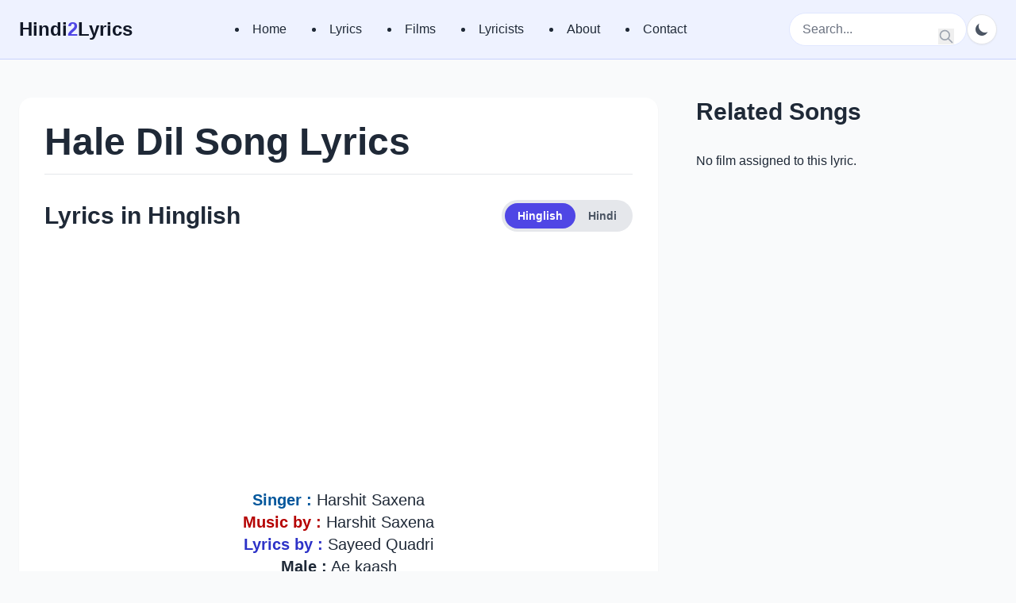

--- FILE ---
content_type: text/html; charset=UTF-8
request_url: https://www.hindi2lyrics.com/lyrics/hale-dil-song-lyrics/
body_size: 10219
content:
<!DOCTYPE html>
<html dir="ltr" lang="en-US" prefix="og: https://ogp.me/ns#" class="">
<head>
<meta charset="UTF-8">
<meta name="viewport" content="width=device-width, initial-scale=1.0">
<title>Hale Dil Song Lyrics - Murder 2 2011 Film</title>
<style>img:is([sizes="auto" i], [sizes^="auto," i]){contain-intrinsic-size:3000px 1500px}</style>
<meta name="description" content="Hale Dil Song Lyrics, Movie Name : Murder 2, Artists : Emraan Hashmi and Jacqueline Fernandez, Singer : Harshit Saxena, Music Director : Harshit Saxena, Lyrics : Sayeed Quadri"/>
<meta name="robots" content="max-image-preview:large"/>
<link rel="canonical" href="https://www.hindi2lyrics.com/lyrics/hale-dil-song-lyrics/"/>
<meta property="og:locale" content="en_US"/>
<meta property="og:site_name" content="| Best Hindi Song Lyrics Website With Applications"/>
<meta property="og:type" content="article"/>
<meta property="og:title" content="Hale Dil Song Lyrics - Murder 2 2011 Film"/>
<meta property="og:description" content="Hale Dil Song Lyrics, Movie Name : Murder 2, Artists : Emraan Hashmi and Jacqueline Fernandez, Singer : Harshit Saxena, Music Director : Harshit Saxena, Lyrics : Sayeed Quadri"/>
<meta property="og:url" content="https://www.hindi2lyrics.com/lyrics/hale-dil-song-lyrics/"/>
<meta property="article:published_time" content="2023-03-09T08:43:41+00:00"/>
<meta property="article:modified_time" content="2023-03-09T08:43:41+00:00"/>
<meta name="twitter:card" content="summary"/>
<meta name="twitter:title" content="Hale Dil Song Lyrics - Murder 2 2011 Film"/>
<meta name="twitter:description" content="Hale Dil Song Lyrics, Movie Name : Murder 2, Artists : Emraan Hashmi and Jacqueline Fernandez, Singer : Harshit Saxena, Music Director : Harshit Saxena, Lyrics : Sayeed Quadri"/>
<script type="application/ld+json" class="aioseo-schema">{"@context":"https:\/\/schema.org","@graph":[{"@type":"BreadcrumbList","@id":"https:\/\/www.hindi2lyrics.com\/lyrics\/hale-dil-song-lyrics\/#breadcrumblist","itemListElement":[{"@type":"ListItem","@id":"https:\/\/www.hindi2lyrics.com#listItem","position":1,"name":"Home","item":"https:\/\/www.hindi2lyrics.com","nextItem":{"@type":"ListItem","@id":"https:\/\/www.hindi2lyrics.com\/lyrics\/#listItem","name":"Lyrics"}},{"@type":"ListItem","@id":"https:\/\/www.hindi2lyrics.com\/lyrics\/#listItem","position":2,"name":"Lyrics","item":"https:\/\/www.hindi2lyrics.com\/lyrics\/","nextItem":{"@type":"ListItem","@id":"https:\/\/www.hindi2lyrics.com\/lyrics\/hale-dil-song-lyrics\/#listItem","name":"Hale Dil Song Lyrics"},"previousItem":{"@type":"ListItem","@id":"https:\/\/www.hindi2lyrics.com#listItem","name":"Home"}},{"@type":"ListItem","@id":"https:\/\/www.hindi2lyrics.com\/lyrics\/hale-dil-song-lyrics\/#listItem","position":3,"name":"Hale Dil Song Lyrics","previousItem":{"@type":"ListItem","@id":"https:\/\/www.hindi2lyrics.com\/lyrics\/#listItem","name":"Lyrics"}}]},{"@type":"Organization","@id":"https:\/\/www.hindi2lyrics.com\/#organization","name":"Hindi2Lyrics","description":"Best Hindi Song Lyrics Website With Applications","url":"https:\/\/www.hindi2lyrics.com\/","telephone":"+16185154040","logo":{"@type":"ImageObject","url":"https:\/\/www.hindi2lyrics.com\/wp-content\/uploads\/2020\/07\/sitelogo.png","@id":"https:\/\/www.hindi2lyrics.com\/lyrics\/hale-dil-song-lyrics\/#organizationLogo","width":112,"height":112},"image":{"@id":"https:\/\/www.hindi2lyrics.com\/lyrics\/hale-dil-song-lyrics\/#organizationLogo"}},{"@type":"WebPage","@id":"https:\/\/www.hindi2lyrics.com\/lyrics\/hale-dil-song-lyrics\/#webpage","url":"https:\/\/www.hindi2lyrics.com\/lyrics\/hale-dil-song-lyrics\/","name":"Hale Dil Song Lyrics - Murder 2 2011 Film","description":"Hale Dil Song Lyrics, Movie Name:Murder 2, Artists:Emraan Hashmi and Jacqueline Fernandez, Singer:Harshit Saxena, Music Director:Harshit Saxena, Lyrics:Sayeed Quadri","inLanguage":"en-US","isPartOf":{"@id":"https:\/\/www.hindi2lyrics.com\/#website"},"breadcrumb":{"@id":"https:\/\/www.hindi2lyrics.com\/lyrics\/hale-dil-song-lyrics\/#breadcrumblist"},"image":{"@type":"ImageObject","url":"https:\/\/www.hindi2lyrics.com\/wp-content\/uploads\/2023\/03\/Hale-Dil.jpg","@id":"https:\/\/www.hindi2lyrics.com\/lyrics\/hale-dil-song-lyrics\/#mainImage","width":1280,"height":720,"caption":"Hale Dil"},"primaryImageOfPage":{"@id":"https:\/\/www.hindi2lyrics.com\/lyrics\/hale-dil-song-lyrics\/#mainImage"},"datePublished":"2023-03-09T08:43:41+00:00","dateModified":"2023-03-09T08:43:41+00:00"},{"@type":"WebSite","@id":"https:\/\/www.hindi2lyrics.com\/#website","url":"https:\/\/www.hindi2lyrics.com\/","name":"Hindi Song Lyrics:Latest Hindi Song Lyrics, Movie Lyrics","description":"Best Hindi Song Lyrics Website With Applications","inLanguage":"en-US","publisher":{"@id":"https:\/\/www.hindi2lyrics.com\/#organization"}}]}</script>
<link rel='dns-prefetch' href='//www.hindi2lyrics.com'/>
<link href='https://fonts.gstatic.com' crossorigin rel='preconnect'/>
<link rel="stylesheet" type="text/css" href="//www.hindi2lyrics.com/wp-content/cache/wpfc-minified/8ig9qpqd/h5bia.css" media="all"/>
<style id='classic-theme-styles-inline-css'>.wp-block-button__link{color:#fff;background-color:#32373c;border-radius:9999px;box-shadow:none;text-decoration:none;padding:calc(.667em + 2px) calc(1.333em + 2px);font-size:1.125em}.wp-block-file__button{background:#32373c;color:#fff;text-decoration:none}</style>
<style id='global-styles-inline-css'>:root{--wp--preset--aspect-ratio--square:1;--wp--preset--aspect-ratio--4-3:4/3;--wp--preset--aspect-ratio--3-4:3/4;--wp--preset--aspect-ratio--3-2:3/2;--wp--preset--aspect-ratio--2-3:2/3;--wp--preset--aspect-ratio--16-9:16/9;--wp--preset--aspect-ratio--9-16:9/16;--wp--preset--color--black:#000000;--wp--preset--color--cyan-bluish-gray:#abb8c3;--wp--preset--color--white:#ffffff;--wp--preset--color--pale-pink:#f78da7;--wp--preset--color--vivid-red:#cf2e2e;--wp--preset--color--luminous-vivid-orange:#ff6900;--wp--preset--color--luminous-vivid-amber:#fcb900;--wp--preset--color--light-green-cyan:#7bdcb5;--wp--preset--color--vivid-green-cyan:#00d084;--wp--preset--color--pale-cyan-blue:#8ed1fc;--wp--preset--color--vivid-cyan-blue:#0693e3;--wp--preset--color--vivid-purple:#9b51e0;--wp--preset--gradient--vivid-cyan-blue-to-vivid-purple:linear-gradient(135deg,rgba(6,147,227,1) 0%,rgb(155,81,224) 100%);--wp--preset--gradient--light-green-cyan-to-vivid-green-cyan:linear-gradient(135deg,rgb(122,220,180) 0%,rgb(0,208,130) 100%);--wp--preset--gradient--luminous-vivid-amber-to-luminous-vivid-orange:linear-gradient(135deg,rgba(252,185,0,1) 0%,rgba(255,105,0,1) 100%);--wp--preset--gradient--luminous-vivid-orange-to-vivid-red:linear-gradient(135deg,rgba(255,105,0,1) 0%,rgb(207,46,46) 100%);--wp--preset--gradient--very-light-gray-to-cyan-bluish-gray:linear-gradient(135deg,rgb(238,238,238) 0%,rgb(169,184,195) 100%);--wp--preset--gradient--cool-to-warm-spectrum:linear-gradient(135deg,rgb(74,234,220) 0%,rgb(151,120,209) 20%,rgb(207,42,186) 40%,rgb(238,44,130) 60%,rgb(251,105,98) 80%,rgb(254,248,76) 100%);--wp--preset--gradient--blush-light-purple:linear-gradient(135deg,rgb(255,206,236) 0%,rgb(152,150,240) 100%);--wp--preset--gradient--blush-bordeaux:linear-gradient(135deg,rgb(254,205,165) 0%,rgb(254,45,45) 50%,rgb(107,0,62) 100%);--wp--preset--gradient--luminous-dusk:linear-gradient(135deg,rgb(255,203,112) 0%,rgb(199,81,192) 50%,rgb(65,88,208) 100%);--wp--preset--gradient--pale-ocean:linear-gradient(135deg,rgb(255,245,203) 0%,rgb(182,227,212) 50%,rgb(51,167,181) 100%);--wp--preset--gradient--electric-grass:linear-gradient(135deg,rgb(202,248,128) 0%,rgb(113,206,126) 100%);--wp--preset--gradient--midnight:linear-gradient(135deg,rgb(2,3,129) 0%,rgb(40,116,252) 100%);--wp--preset--font-size--small:13px;--wp--preset--font-size--medium:20px;--wp--preset--font-size--large:36px;--wp--preset--font-size--x-large:42px;--wp--preset--spacing--20:0.44rem;--wp--preset--spacing--30:0.67rem;--wp--preset--spacing--40:1rem;--wp--preset--spacing--50:1.5rem;--wp--preset--spacing--60:2.25rem;--wp--preset--spacing--70:3.38rem;--wp--preset--spacing--80:5.06rem;--wp--preset--shadow--natural:6px 6px 9px rgba(0, 0, 0, 0.2);--wp--preset--shadow--deep:12px 12px 50px rgba(0, 0, 0, 0.4);--wp--preset--shadow--sharp:6px 6px 0px rgba(0, 0, 0, 0.2);--wp--preset--shadow--outlined:6px 6px 0px -3px rgba(255, 255, 255, 1), 6px 6px rgba(0, 0, 0, 1);--wp--preset--shadow--crisp:6px 6px 0px rgba(0, 0, 0, 1);}:where(.is-layout-flex){gap:0.5em;}:where(.is-layout-grid){gap:0.5em;}body .is-layout-flex{display:flex;}.is-layout-flex{flex-wrap:wrap;align-items:center;}.is-layout-flex > :is(*, div){margin:0;}body .is-layout-grid{display:grid;}.is-layout-grid > :is(*, div){margin:0;}:where(.wp-block-columns.is-layout-flex){gap:2em;}:where(.wp-block-columns.is-layout-grid){gap:2em;}:where(.wp-block-post-template.is-layout-flex){gap:1.25em;}:where(.wp-block-post-template.is-layout-grid){gap:1.25em;}.has-black-color{color:var(--wp--preset--color--black) !important;}.has-cyan-bluish-gray-color{color:var(--wp--preset--color--cyan-bluish-gray) !important;}.has-white-color{color:var(--wp--preset--color--white) !important;}.has-pale-pink-color{color:var(--wp--preset--color--pale-pink) !important;}.has-vivid-red-color{color:var(--wp--preset--color--vivid-red) !important;}.has-luminous-vivid-orange-color{color:var(--wp--preset--color--luminous-vivid-orange) !important;}.has-luminous-vivid-amber-color{color:var(--wp--preset--color--luminous-vivid-amber) !important;}.has-light-green-cyan-color{color:var(--wp--preset--color--light-green-cyan) !important;}.has-vivid-green-cyan-color{color:var(--wp--preset--color--vivid-green-cyan) !important;}.has-pale-cyan-blue-color{color:var(--wp--preset--color--pale-cyan-blue) !important;}.has-vivid-cyan-blue-color{color:var(--wp--preset--color--vivid-cyan-blue) !important;}.has-vivid-purple-color{color:var(--wp--preset--color--vivid-purple) !important;}.has-black-background-color{background-color:var(--wp--preset--color--black) !important;}.has-cyan-bluish-gray-background-color{background-color:var(--wp--preset--color--cyan-bluish-gray) !important;}.has-white-background-color{background-color:var(--wp--preset--color--white) !important;}.has-pale-pink-background-color{background-color:var(--wp--preset--color--pale-pink) !important;}.has-vivid-red-background-color{background-color:var(--wp--preset--color--vivid-red) !important;}.has-luminous-vivid-orange-background-color{background-color:var(--wp--preset--color--luminous-vivid-orange) !important;}.has-luminous-vivid-amber-background-color{background-color:var(--wp--preset--color--luminous-vivid-amber) !important;}.has-light-green-cyan-background-color{background-color:var(--wp--preset--color--light-green-cyan) !important;}.has-vivid-green-cyan-background-color{background-color:var(--wp--preset--color--vivid-green-cyan) !important;}.has-pale-cyan-blue-background-color{background-color:var(--wp--preset--color--pale-cyan-blue) !important;}.has-vivid-cyan-blue-background-color{background-color:var(--wp--preset--color--vivid-cyan-blue) !important;}.has-vivid-purple-background-color{background-color:var(--wp--preset--color--vivid-purple) !important;}.has-black-border-color{border-color:var(--wp--preset--color--black) !important;}.has-cyan-bluish-gray-border-color{border-color:var(--wp--preset--color--cyan-bluish-gray) !important;}.has-white-border-color{border-color:var(--wp--preset--color--white) !important;}.has-pale-pink-border-color{border-color:var(--wp--preset--color--pale-pink) !important;}.has-vivid-red-border-color{border-color:var(--wp--preset--color--vivid-red) !important;}.has-luminous-vivid-orange-border-color{border-color:var(--wp--preset--color--luminous-vivid-orange) !important;}.has-luminous-vivid-amber-border-color{border-color:var(--wp--preset--color--luminous-vivid-amber) !important;}.has-light-green-cyan-border-color{border-color:var(--wp--preset--color--light-green-cyan) !important;}.has-vivid-green-cyan-border-color{border-color:var(--wp--preset--color--vivid-green-cyan) !important;}.has-pale-cyan-blue-border-color{border-color:var(--wp--preset--color--pale-cyan-blue) !important;}.has-vivid-cyan-blue-border-color{border-color:var(--wp--preset--color--vivid-cyan-blue) !important;}.has-vivid-purple-border-color{border-color:var(--wp--preset--color--vivid-purple) !important;}.has-vivid-cyan-blue-to-vivid-purple-gradient-background{background:var(--wp--preset--gradient--vivid-cyan-blue-to-vivid-purple) !important;}.has-light-green-cyan-to-vivid-green-cyan-gradient-background{background:var(--wp--preset--gradient--light-green-cyan-to-vivid-green-cyan) !important;}.has-luminous-vivid-amber-to-luminous-vivid-orange-gradient-background{background:var(--wp--preset--gradient--luminous-vivid-amber-to-luminous-vivid-orange) !important;}.has-luminous-vivid-orange-to-vivid-red-gradient-background{background:var(--wp--preset--gradient--luminous-vivid-orange-to-vivid-red) !important;}.has-very-light-gray-to-cyan-bluish-gray-gradient-background{background:var(--wp--preset--gradient--very-light-gray-to-cyan-bluish-gray) !important;}.has-cool-to-warm-spectrum-gradient-background{background:var(--wp--preset--gradient--cool-to-warm-spectrum) !important;}.has-blush-light-purple-gradient-background{background:var(--wp--preset--gradient--blush-light-purple) !important;}.has-blush-bordeaux-gradient-background{background:var(--wp--preset--gradient--blush-bordeaux) !important;}.has-luminous-dusk-gradient-background{background:var(--wp--preset--gradient--luminous-dusk) !important;}.has-pale-ocean-gradient-background{background:var(--wp--preset--gradient--pale-ocean) !important;}.has-electric-grass-gradient-background{background:var(--wp--preset--gradient--electric-grass) !important;}.has-midnight-gradient-background{background:var(--wp--preset--gradient--midnight) !important;}.has-small-font-size{font-size:var(--wp--preset--font-size--small) !important;}.has-medium-font-size{font-size:var(--wp--preset--font-size--medium) !important;}.has-large-font-size{font-size:var(--wp--preset--font-size--large) !important;}.has-x-large-font-size{font-size:var(--wp--preset--font-size--x-large) !important;}:where(.wp-block-post-template.is-layout-flex){gap:1.25em;}:where(.wp-block-post-template.is-layout-grid){gap:1.25em;}:where(.wp-block-columns.is-layout-flex){gap:2em;}:where(.wp-block-columns.is-layout-grid){gap:2em;}:root :where(.wp-block-pullquote){font-size:1.5em;line-height:1.6;}</style>
<link rel="stylesheet" type="text/css" href="//www.hindi2lyrics.com/wp-content/cache/wpfc-minified/dsamts2d/h5bib.css" media="all"/>
<link rel='shortlink' href='https://www.hindi2lyrics.com/?p=17844'/>
<meta property="og:image" content="https://www.hindi2lyrics.com/wp-content/uploads/2023/03/Hale-Dil.jpg"/>
<meta name="twitter:image" content="https://www.hindi2lyrics.com/wp-content/uploads/2023/03/Hale-Dil.jpg"/>
<link rel="icon" href="https://www.hindi2lyrics.com/wp-content/uploads/2017/06/android-icon-144x144.png" sizes="32x32"/>
<link rel="icon" href="https://www.hindi2lyrics.com/wp-content/uploads/2017/06/android-icon-144x144.png" sizes="192x192"/>
<link rel="apple-touch-icon" href="https://www.hindi2lyrics.com/wp-content/uploads/2017/06/android-icon-144x144.png"/>
<meta name="msapplication-TileImage" content="https://www.hindi2lyrics.com/wp-content/uploads/2017/06/android-icon-144x144.png"/>
<script async src="https://pagead2.googlesyndication.com/pagead/js/adsbygoogle.js?client=ca-pub-1497326593086588" crossorigin="anonymous"></script>
<script data-wpfc-render="false">var Wpfcll={s:[],osl:0,scroll:false,i:function(){Wpfcll.ss();window.addEventListener('load',function(){let observer=new MutationObserver(mutationRecords=>{Wpfcll.osl=Wpfcll.s.length;Wpfcll.ss();if(Wpfcll.s.length > Wpfcll.osl){Wpfcll.ls(false);}});observer.observe(document.getElementsByTagName("html")[0],{childList:true,attributes:true,subtree:true,attributeFilter:["src"],attributeOldValue:false,characterDataOldValue:false});Wpfcll.ls(true);});window.addEventListener('scroll',function(){Wpfcll.scroll=true;Wpfcll.ls(false);});window.addEventListener('resize',function(){Wpfcll.scroll=true;Wpfcll.ls(false);});window.addEventListener('click',function(){Wpfcll.scroll=true;Wpfcll.ls(false);});},c:function(e,pageload){var w=document.documentElement.clientHeight || body.clientHeight;var n=0;if(pageload){n=0;}else{n=(w > 800) ? 800:200;n=Wpfcll.scroll ? 800:n;}var er=e.getBoundingClientRect();var t=0;var p=e.parentNode ? e.parentNode:false;if(typeof p.getBoundingClientRect=="undefined"){var pr=false;}else{var pr=p.getBoundingClientRect();}if(er.x==0 && er.y==0){for(var i=0;i < 10;i++){if(p){if(pr.x==0 && pr.y==0){if(p.parentNode){p=p.parentNode;}if(typeof p.getBoundingClientRect=="undefined"){pr=false;}else{pr=p.getBoundingClientRect();}}else{t=pr.top;break;}}};}else{t=er.top;}if(w - t+n > 0){return true;}return false;},r:function(e,pageload){var s=this;var oc,ot;try{oc=e.getAttribute("data-wpfc-original-src");ot=e.getAttribute("data-wpfc-original-srcset");originalsizes=e.getAttribute("data-wpfc-original-sizes");if(s.c(e,pageload)){if(oc || ot){if(e.tagName=="DIV" || e.tagName=="A" || e.tagName=="SPAN"){e.style.backgroundImage="url("+oc+")";e.removeAttribute("data-wpfc-original-src");e.removeAttribute("data-wpfc-original-srcset");e.removeAttribute("onload");}else{if(oc){e.setAttribute('src',oc);}if(ot){e.setAttribute('srcset',ot);}if(originalsizes){e.setAttribute('sizes',originalsizes);}if(e.getAttribute("alt") && e.getAttribute("alt")=="blank"){e.removeAttribute("alt");}e.removeAttribute("data-wpfc-original-src");e.removeAttribute("data-wpfc-original-srcset");e.removeAttribute("data-wpfc-original-sizes");e.removeAttribute("onload");if(e.tagName=="IFRAME"){var y="https://www.youtube.com/embed/";if(navigator.userAgent.match(/\sEdge?\/\d/i)){e.setAttribute('src',e.getAttribute("src").replace(/.+\/templates\/youtube\.html\#/,y));}e.onload=function(){if(typeof window.jQuery !="undefined"){if(jQuery.fn.fitVids){jQuery(e).parent().fitVids({customSelector:"iframe[src]"});}}var s=e.getAttribute("src").match(/templates\/youtube\.html\#(.+)/);if(s){try{var i=e.contentDocument || e.contentWindow;if(i.location.href=="about:blank"){e.setAttribute('src',y+s[1]);}}catch(err){e.setAttribute('src',y+s[1]);}}}}}}else{if(e.tagName=="NOSCRIPT"){if(jQuery(e).attr("data-type")=="wpfc"){e.removeAttribute("data-type");jQuery(e).after(jQuery(e).text());}}}}}catch(error){console.log(error);console.log("==>",e);}},ss:function(){var i=Array.prototype.slice.call(document.getElementsByTagName("img"));var f=Array.prototype.slice.call(document.getElementsByTagName("iframe"));var d=Array.prototype.slice.call(document.getElementsByTagName("div"));var a=Array.prototype.slice.call(document.getElementsByTagName("a"));var s=Array.prototype.slice.call(document.getElementsByTagName("span"));var n=Array.prototype.slice.call(document.getElementsByTagName("noscript"));this.s=i.concat(f).concat(d).concat(a).concat(s).concat(n);},ls:function(pageload){var s=this;[].forEach.call(s.s,function(e,index){s.r(e,pageload);});}};document.addEventListener('DOMContentLoaded',function(){wpfci();});function wpfci(){Wpfcll.i();}</script>
</head>
<body class="wp-singular lyrics-template-default single single-lyrics postid-17844 wp-custom-logo wp-theme-hindi bg-brand-bg-light text-brand-text-light dark:bg-brand-bg-dark dark:text-brand-text-dark antialiased">
<div id="page" class="site">
<a class="skip-link screen-reader-text" href="#primary">Skip to content</a>
<header class="bg-brand-header-light dark:bg-brand-header-dark sticky top-0 z-50 border-b border-indigo-200 dark:border-gray-700">
<nav class="container mx-auto px-6 py-4">
<div class="flex items-center justify-between">
<a href="https://www.hindi2lyrics.com/" class="text-2xl font-bold text-brand-dark dark:text-brand-text-dark">
Hindi<span class="text-brand-primary">2</span>Lyrics
</a>
<div class="hidden md:flex items-center space-x-8"> <li id="menu-item-23958" class="menu-item menu-item-type-post_type menu-item-object-page menu-item-home menu-item-23958"><a href="https://www.hindi2lyrics.com/">Home</a></li> <li id="menu-item-31469" class="menu-item menu-item-type-custom menu-item-object-custom menu-item-31469"><a href="https://www.hindi2lyrics.com/lyrics/">Lyrics</a></li> <li id="menu-item-31468" class="menu-item menu-item-type-custom menu-item-object-custom menu-item-31468"><a href="https://www.hindi2lyrics.com/films/">Films</a></li> <li id="menu-item-31471" class="menu-item menu-item-type-custom menu-item-object-custom menu-item-31471"><a href="https://www.hindi2lyrics.com/lyricists/">Lyricists</a></li> <li id="menu-item-23960" class="menu-item menu-item-type-post_type menu-item-object-page menu-item-23960"><a href="https://www.hindi2lyrics.com/about/">About</a></li> <li id="menu-item-31490" class="menu-item menu-item-type-custom menu-item-object-custom menu-item-31490"><a href="https://www.hindi2lyrics.com/contact/">Contact</a></li></div><div class="flex items-center gap-4">
<div class="hidden sm:block relative"> <form role="search" method="get" class="search-form" action="https://www.hindi2lyrics.com/"> <label class="relative"> <span class="screen-reader-text">Search for:</span> <input type="search" class="search-field bg-white dark:bg-gray-800 text-gray-800 dark:text-gray-200 rounded-full py-2 px-4 w-full sm:w-56 focus:outline-none focus:ring-2 focus:ring-brand-primary transition-all duration-300 sm:focus:w-64 placeholder-gray-500 dark:placeholder-gray-400 border border-indigo-100 dark:border-gray-600" placeholder="Search..." value="" name="s" /> <button type="submit" class="search-submit absolute right-0 top-0 mt-2 mr-4 text-gray-400"> <svg class="w-5 h-5" xmlns="http://www.w3.org/2000/svg" fill="none" viewBox="0 0 24 24" stroke="currentColor"> <path stroke-linecap="round" stroke-linejoin="round" stroke-width="2" d="M21 21l-6-6m2-5a7 7 0 11-14 0 7 7 0 0114 0z" /> </svg> <span class="screen-reader-text">Search</span> </button> </label> </form></div><button id="theme-switcher-button" class="p-2 rounded-full bg-white dark:bg-gray-700 text-gray-600 dark:text-gray-300 border border-gray-200 dark:border-gray-600 hover:bg-gray-100 dark:hover:bg-gray-600 focus:outline-none focus:ring-2 focus:ring-offset-2 focus:ring-offset-brand-header-light dark:focus:ring-offset-brand-header-dark focus:ring-brand-primary shadow-sm transition-colors duration-200">
<svg id="theme-icon-moon" class="h-5 w-5" fill="currentColor" viewBox="0 0 20 20"><path d="M17.293 13.293A8 8 0 016.707 2.707a8.001 8.001 0 1010.586 10.586z"></path></svg>
<svg id="theme-icon-sun" class="h-5 w-5" fill="currentColor" viewBox="0 0 20 20"><path d="M10 2a1 1 0 011 1v1a1 1 0 11-2 0V3a1 1 0 011-1zm4 8a4 4 0 11-8 0 4 4 0 018 0zm-.464 4.95l.707.707a1 1 0 001.414-1.414l-.707-.707a1 1 0 00-1.414 1.414zm2.12-10.607a1 1 0 010 1.414l-.706.707a1 1 0 11-1.414-1.414l.707-.707a1 1 0 011.414 0zM17 11a1 1 0 100-2h-1a1 1 0 100 2h1zm-7 4a1 1 0 011 1v1a1 1 0 11-2 0v-1a1 1 0 011-1zM5.05 5.05A1 1 0 003.636 6.464l.707.707a1 1 0 001.414-1.414l-.707-.707zM3 11a1 1 0 100-2H2a1 1 0 100 2h1zM6.464 14.364a1 1 0 00-1.414 1.414l.707.707a1 1 0 001.414-1.414l-.707-.707z"></path></svg>
</button>
<div class="md:hidden"> <button id="mobile-menu-button" class="text-brand-dark dark:text-brand-text-dark focus:outline-none"> <svg class="w-6 h-6" fill="none" stroke="currentColor" viewBox="0 0 24 24" xmlns="http://www.w3.org/2000/svg"><path stroke-linecap="round" stroke-linejoin="round" stroke-width="2" d="M4 6h16M4 12h16m-7 6h7"></path></svg> </button></div></div></div><div id="mobile-menu" class="hidden md:hidden mt-4">
<div class="mobile-menu space-y-1"><li class="menu-item menu-item-type-post_type menu-item-object-page menu-item-home menu-item-23958"><a href="https://www.hindi2lyrics.com/">Home</a></li> <li class="menu-item menu-item-type-custom menu-item-object-custom menu-item-31469"><a href="https://www.hindi2lyrics.com/lyrics/">Lyrics</a></li> <li class="menu-item menu-item-type-custom menu-item-object-custom menu-item-31468"><a href="https://www.hindi2lyrics.com/films/">Films</a></li> <li class="menu-item menu-item-type-custom menu-item-object-custom menu-item-31471"><a href="https://www.hindi2lyrics.com/lyricists/">Lyricists</a></li> <li class="menu-item menu-item-type-post_type menu-item-object-page menu-item-23960"><a href="https://www.hindi2lyrics.com/about/">About</a></li> <li class="menu-item menu-item-type-custom menu-item-object-custom menu-item-31490"><a href="https://www.hindi2lyrics.com/contact/">Contact</a></li></div><div class="mt-4 relative sm:hidden"> <form role="search" method="get" class="search-form" action="https://www.hindi2lyrics.com/"> <label class="relative"> <span class="screen-reader-text">Search for:</span> <input type="search" class="search-field bg-white dark:bg-gray-800 text-gray-800 dark:text-gray-200 rounded-full py-2 px-4 w-full sm:w-56 focus:outline-none focus:ring-2 focus:ring-brand-primary transition-all duration-300 sm:focus:w-64 placeholder-gray-500 dark:placeholder-gray-400 border border-indigo-100 dark:border-gray-600" placeholder="Search..." value="" name="s" /> <button type="submit" class="search-submit absolute right-0 top-0 mt-2 mr-4 text-gray-400"> <svg class="w-5 h-5" xmlns="http://www.w3.org/2000/svg" fill="none" viewBox="0 0 24 24" stroke="currentColor"> <path stroke-linecap="round" stroke-linejoin="round" stroke-width="2" d="M21 21l-6-6m2-5a7 7 0 11-14 0 7 7 0 0114 0z" /> </svg> <span class="screen-reader-text">Search</span> </button> </label> </form></div></div></nav>
</header>
<main id="primary" class="site-main container mx-auto px-6 py-12">
<div class="grid grid-cols-1 lg:grid-cols-3 gap-12">
<div class="lg:col-span-2">
<div class="bg-white dark:bg-brand-card-dark p-6 sm:p-8 rounded-2xl shadow-sm">
<section class="mb-4 pb-4 border-b border-gray-200 dark:border-gray-700">
<h1 class="text-3xl sm:text-4xl md:text-5xl font-extrabold text-brand-text-light dark:text-brand-text-dark">Hale Dil Song Lyrics</h1>                    </section>
<section class="lyrics-text text-xl text-brand-text-light dark:text-gray-300 pt-4 border-b border-gray-200 dark:border-gray-700 pb-8">
<div class="flex flex-col sm:flex-row justify-between sm:items-center mb-6 gap-4">
<h2 id="lyrics-heading" class="text-3xl font-bold text-brand-text-light dark:text-brand-text-dark">Lyrics in Hinglish</h2>
<div class="flex items-center p-1 rounded-full bg-gray-200 dark:bg-gray-700 self-start flex-shrink-0"> <button id="btn-hinglish" class="px-4 py-1.5 text-sm font-semibold rounded-full bg-brand-primary text-white">Hinglish</button> <button id="btn-hindi" class="px-4 py-1.5 text-sm font-semibold rounded-full bg-transparent text-gray-600 dark:text-gray-300">Hindi</button></div></div><div id="lyrics-hinglish">
<div class="adsense-ad-container" style="margin-bottom: 20px; text-align: center;">
<script async src="https://pagead2.googlesyndication.com/pagead/js/adsbygoogle.js?client=ca-pub-1497326593086588" crossorigin="anonymous"></script>
<ins class="adsbygoogle"
style="display:block"
data-ad-client="ca-pub-1497326593086588"
data-ad-slot="9923296243"
data-ad-format="auto"
data-full-width-responsive="true"></ins>
<script>(adsbygoogle=window.adsbygoogle||[]).push({});</script></div><p style="text-align: center;"><span style="color: #03579c;"><strong>Singer : </strong></span>Harshit Saxena</p>
<p style="text-align: center;"><strong><span style="color: #b50202;">Music by :</span></strong> Harshit Saxena</p>
<p style="text-align: center;"><span style="color: rgb(45 50 199);"><strong>Lyrics by : </strong></span>Sayeed Quadri</p>
<p style="text-align: center;"><strong>Male :</strong> Ae kaash<br />
Kaash yun hota<br />
Har shaam saath tu hota<br />
Chup chaap dil na yun rota<br />
Har shaam saath tu hota</p>
<p style="text-align: center;"><strong>Male :</strong> Guzaara ho tere bin guzaara<br />
Ab mushkil hai lagta<br />
Nazara ho tera hi nazara<br />
Ab har din hai lagta</p>
<p style="text-align: center;"><strong>Male :</strong> Hale dil tujhko sunata<br />
Dil agar yeh bol pata<br />
Bakhuda tujhko hai chahta jaan</p>
<p style="text-align: center;"><strong>Male :</strong> Tere sang jo pal bitata<br />
Waqt se main woh maang lata<br />
Yaad karke muskuraata haan</p>
<p style="text-align: center;"><strong>Humming :</strong> &#8230;&#8230;&#8230;</p>
<p style="text-align: center;"><strong>Male :</strong> Tu meri raah ka sitara<br />
Tere bina hoon main awaara<br />
Jab bhi tanhai ne sataya<br />
Tujhko besakhta pukara</p>
<p style="text-align: center;"><strong>Male :</strong> Chahat hai meri la fanaa<br />
Par meri jaan<br />
Dil mein hoon rakhta haan</p>
<p style="text-align: center;"><strong>Male :</strong> Hale dil tujhko sunata<br />
Dil agar yeh bol pata<br />
Bakhuda tujhko hai jaana jaan</p>
<p style="text-align: center;"><strong>Male :</strong> Tere sang jo pal bitata<br />
Waqt se main woh maang laata<br />
Yaad karke muskuraata haan</p>
<p style="text-align: center;"><strong>Humming :</strong> &#8230;&#8230;&#8230;&#8230;.</p>
<p style="text-align: center;"><strong>Female :</strong> You’re the one to me<br />
Our love was meant to be<br />
I know you feel it too<br />
Each time I look at you</p>
<p style="text-align: center;"><strong>Male :</strong> Khwaabon ka kab tak loon sahara<br />
Ab toh tu aaja khudara<br />
Meri ye dono pagal aankhen<br />
Har pal maange tera nazara<br />
Samjaun inko kis tarah<br />
Inpe mera bas nahin chalta haan</p>
<p style="text-align: center;"><strong>Male :</strong> Hale dil tujhko sunata<br />
Dil agar yeh bol pata<br />
Bakhuda tujhko hai jata jaan</p>
<p style="text-align: center;"><strong>Male :</strong> Tere sang jo pal bitata<br />
Waqt se main woh maang lata<br />
Yaad karke muskurata haan&#8230;</p>
<div class="post-views content-post post-17844 entry-meta load-static"> <span class="post-views-icon dashicons dashicons-chart-bar"></span> <span class="post-views-label">Post Views:</span> <span class="post-views-count">221</span></div></div><div id="lyrics-hindi" class="hidden"> <p>Hindi lyrics are not available for this song yet.</p></div></section>
<section class="mt-8">
<h3 class="text-2xl font-bold text-brand-text-light dark:text-brand-text-dark mb-4">Song Details</h3>
<div class="flex flex-wrap items-center gap-3"></div></div><section class="py-8 border-t border-b border-gray-200 dark:border-gray-700">
<div class="flex items-center justify-center gap-4"> <span class="font-semibold text-gray-600 dark:text-gray-300">Share this song:</span> <a href="https://www.facebook.com/sharer/sharer.php?u=https%3A%2F%2Fwww.hindi2lyrics.com%2Flyrics%2Fhale-dil-song-lyrics%2F" target="_blank" class="p-3 bg-gray-100 dark:bg-gray-700 hover:bg-gray-200 dark:hover:bg-gray-600 rounded-full transition-colors duration-300"> <svg class="w-6 h-6 text-[#1877F2]" fill="currentColor" viewBox="0 0 24 24" aria-hidden="true"><path fill-rule="evenodd" d="M22 12c0-5.523-4.477-10-10-10S2 6.477 2 12c0 4.991 3.657 9.128 8.438 9.878v-6.987h-2.54V12h2.54V9.797c0-2.506 1.492-3.89 3.777-3.89 1.094 0 2.238.195 2.238.195v2.46h-1.26c-1.243 0-1.63.771-1.63 1.562V12h2.773l-.443 2.89h-2.33v6.988C18.343 21.128 22 16.991 22 12z" clip-rule="evenodd"></path></svg> </a> <a href="https://twitter.com/intent/tweet?url=https%3A%2F%2Fwww.hindi2lyrics.com%2Flyrics%2Fhale-dil-song-lyrics%2F&text=Hale+Dil+Song+Lyrics" target="_blank" class="p-3 bg-gray-100 dark:bg-gray-700 hover:bg-gray-200 dark:hover:bg-gray-600 rounded-full transition-colors duration-300"> <svg class="w-6 h-6 text-[#1DA1F2]" fill="currentColor" viewBox="0 0 24 24" aria-hidden="true"><path d="M8.29 20.251c7.547 0 11.675-6.253 11.675-11.675 0-.178 0-.355-.012-.53A8.348 8.348 0 0022 5.92a8.19 8.19 0 01-2.357.646 4.118 4.118 0 001.804-2.27 8.224 8.224 0 01-2.605.996 4.107 4.107 0 00-6.993 3.743 11.65 11.65 0 01-8.457-4.287 4.106 4.106 0 001.27 5.477A4.072 4.072 0 012.8 9.71v.052a4.105 4.105 0 003.292 4.022 4.095 4.095 0 01-1.853.07 4.108 4.108 0 003.834 2.85A8.233 8.233 0 012 18.407a11.616 11.616 0 006.29 1.84"></path></svg> </a> <a href="https://wa.me/?text=Hale+Dil+Song+Lyrics+-+https%3A%2F%2Fwww.hindi2lyrics.com%2Flyrics%2Fhale-dil-song-lyrics%2F" target="_blank" class="p-3 bg-gray-100 dark:bg-gray-700 hover:bg-gray-200 dark:hover:bg-gray-600 rounded-full transition-colors duration-300"> <svg class="w-6 h-6 text-[#25D366]" fill="currentColor" viewBox="0 0 24 24" aria-hidden="true"><path d="M12.04 2C6.58 2 2.13 6.45 2.13 12c0 1.75.45 3.42 1.28 4.92L2 22l5.25-1.38c1.45.77 3.06 1.19 4.79 1.19h.01c5.46 0 9.9-4.45 9.9-9.9S17.5 2 12.04 2zM9.53 8.5c.21 0 .42.02.62.06.2.04.34.1.48.17.14.07.24.17.3.3.05.13.06.26.06.39s-.02.26-.06.39c-.04.13-.12.24-.22.34-.1.1-.22.18-.36.25-.14.07-.3.12-.46.16-.16.04-.34.06-.53.06h-.1c-.13 0-.26-.01-.39-.03s-.24-.05-.35-.09c-.1-.04-.2-.09-.28-.15s-.15-.13-.22-.21c-.07-.08-.12-.17-.16-.25-.04-.09-.08-.19-.1-.29s-.03-.2-.03-.3c0-.1.01-.2.02-.3s.03-.19.06-.28.06-.18.1-.26.1-.15.15-.22.1-.13.17-.18.14-.1.2-.14.13-.07.2-.1c.07-.03.14-.05.2-.07s.13-.03.2-.04.12-.01.19-.01zM17 13.9c-.13 0-.26-.02-.39-.06s-.24-.1-.35-.17c-.1-.07-.2-.17-.28-.3-.08-.13-.12-.26-.12-.39s.02-.26.06-.39.12-.24.22-.34.22-.18.36-.25.3-.12.46-.16.34-.06.53-.06h.1c.13 0 .26.01.39.03s.24.05.35.09c.1.04.2.09.28.15s.15.13.22.21.12.17.16.25.08.19.1.29.03.2.03.3c0 .1-.01.2-.02.3s-.03.19-.06.28-.06.18-.1.26-.1.15-.15.22-.1.13-.17-.18-.14.1-.2.14c-.07-.03-.14.05-.2.07s-.13.03-.2.04-.12-.01-.19-.01h-.1zM8.33 16.29l-.01-.01c-.17-.21-.3-.45-.4-.7-.1-.25-.15-.5-.15-.75s.05-.5.15-.75.23-.49.4-.7l.01-.01c.17-.21.38-.39.63-.53s.52-.21.8-.21.55.07.8.21.46.32.63.53l.01.01c.17.21.3.45.4.7.1.25.15.5.15.75s-.05.5-.15.75-.23.49-.4.7l-.01.01c-.17-.21-.38.39-.63.53s-.52.21-.8.21-.55-.07-.8-.21-.46-.32-.63-.53z"></path></svg> </a></div></section></div><aside class="lg:col-span-1">
<div class="sticky top-28">
<section class="mb-16">
<div class="flex justify-between items-center mb-8"> <h2 class="text-3xl font-bold text-brand-text-light dark:text-brand-text-dark">Related Songs</h2></div><div class="space-y-4"> <p>No film assigned to this lyric.</p></div></section></div></aside></div></main>
<footer class="bg-brand-header-light dark:bg-brand-header-dark mt-16 border-t border-indigo-200 dark:border-gray-700">
<div class="container mx-auto px-6 py-8 text-center text-gray-500 dark:text-gray-400">
<p>&copy; 2025 . All Rights Reserved.</p>
<div class="flex justify-center space-x-6 mt-4"> <li id="menu-item-1315" class="menu-item menu-item-type-post_type menu-item-object-page menu-item-1315"><a href="https://www.hindi2lyrics.com/about/">About</a></li> <li id="menu-item-19669" class="menu-item menu-item-type-post_type menu-item-object-page menu-item-19669"><a href="https://www.hindi2lyrics.com/partner-and-friendly-sites/">Partners</a></li> <li id="menu-item-1292" class="menu-item menu-item-type-post_type menu-item-object-page menu-item-1292"><a href="https://www.hindi2lyrics.com/privacy-policy/">Privacy Policy</a></li> <li id="menu-item-1296" class="menu-item menu-item-type-post_type menu-item-object-page menu-item-1296"><a href="https://www.hindi2lyrics.com/terms-and-conditions/">Terms and Conditions</a></li></div></div></footer></div><script type="speculationrules">{"prefetch":[{"source":"document","where":{"and":[{"href_matches":"\/*"},{"not":{"href_matches":["\/wp-*.php","\/wp-admin\/*","\/wp-content\/uploads\/*","\/wp-content\/*","\/wp-content\/plugins\/*","\/wp-content\/themes\/hindi\/*","\/*\\?(.+)"]}},{"not":{"selector_matches":"a[rel~=\"nofollow\"]"}},{"not":{"selector_matches":".no-prefetch, .no-prefetch a"}}]},"eagerness":"conservative"}]}</script>
<script async src="https://www.googletagmanager.com/gtag/js?id=G-MGDEFD341R"></script>
<script>window.dataLayer=window.dataLayer||[];
function gtag(){dataLayer.push(arguments);}
gtag('js', new Date());
gtag('config', 'G-MGDEFD341R');</script>
<script >document.addEventListener('DOMContentLoaded',function(){var wpacuLinkTag1001=document.createElement('link');wpacuLinkTag1001.rel='stylesheet';wpacuLinkTag1001.href='https://www.hindi2lyrics.com/wp-includes/css/dist/block-library/style.min.css?ver=6.8.3';wpacuLinkTag1001.type='text/css';wpacuLinkTag1001.media='all';wpacuLinkTag1001.property='stylesheet';var wpacuUa=window.navigator.userAgent;if((wpacuUa.indexOf('MSIE ')>0||wpacuUa.indexOf('Trident/')>0||wpacuUa.indexOf('Edge/')>0)||typeof document.documentMode!=='undefined'){document.body.appendChild(wpacuLinkTag1001)}else{document.body.prepend(wpacuLinkTag1001)}})</script><noscript><link rel='stylesheet' id='wpacu-moved-from-head-to-body-wp-block-library-css' href='https://www.hindi2lyrics.com/wp-includes/css/dist/block-library/style.min.css?ver=6.8.3' media='all'/></noscript>
<script src="//www.hindi2lyrics.com/wp-content/cache/wpfc-minified/8j0kv2ce/h5bia.js" id="hindi2lyrics-main-js-js"></script>
<script src="//www.hindi2lyrics.com/wp-content/cache/wpfc-minified/fgjldt9w/h5bib.js" id="lite-youtube-js-js"></script>
<script>document.addEventListener('DOMContentLoaded', function(){
const switcherButton=document.getElementById('theme-switcher-button');
const moonIcon=document.getElementById('theme-icon-moon');
const sunIcon=document.getElementById('theme-icon-sun');
const htmlEl=document.documentElement;
if(switcherButton&&moonIcon&&sunIcon){
function updateThemeUI(isDark){
if(isDark){
htmlEl.classList.add('dark');
moonIcon.classList.add('hidden');
sunIcon.classList.remove('hidden');
}else{
htmlEl.classList.remove('dark');
moonIcon.classList.remove('hidden');
sunIcon.classList.add('hidden');
}}
switcherButton.addEventListener('click', function(){
const isDark = !htmlEl.classList.contains('dark');
localStorage.setItem('theme', isDark ? 'dark':'light');
updateThemeUI(isDark);
});
const savedTheme=localStorage.getItem('theme');
const prefersDark=window.matchMedia('(prefers-color-scheme: dark)').matches;
if(savedTheme==='dark'||(savedTheme===null&&prefersDark)){
updateThemeUI(true);
}else{
updateThemeUI(false);
}}
const menuButton=document.getElementById('mobile-menu-button');
const mobileMenu=document.getElementById('mobile-menu');
if(menuButton&&mobileMenu){
menuButton.addEventListener('click', ()=> {
mobileMenu.classList.toggle('hidden');
});
}
const btnHindi=document.getElementById('btn-hindi');
const btnHinglish=document.getElementById('btn-hinglish');
const lyricsHindi=document.getElementById('lyrics-hindi');
const lyricsHinglish=document.getElementById('lyrics-hinglish');
const lyricsHeading=document.getElementById('lyrics-heading');
if(btnHindi&&btnHinglish&&lyricsHindi&&lyricsHinglish&&lyricsHeading){
const activeClasses=['bg-brand-primary', 'text-white'];
const inactiveClasses=['bg-transparent', 'text-gray-600', 'dark:text-gray-300'];
const switchToHindi=()=> {
lyricsHindi.classList.remove('hidden');
lyricsHinglish.classList.add('hidden');
lyricsHeading.textContent='Lyrics in Hindi';
btnHindi.classList.add(...activeClasses);
btnHindi.classList.remove(...inactiveClasses);
btnHinglish.classList.add(...inactiveClasses);
btnHinglish.classList.remove(...activeClasses);
};
const switchToHinglish=()=> {
lyricsHinglish.classList.remove('hidden');
lyricsHindi.classList.add('hidden');
lyricsHeading.textContent='Lyrics in Hinglish';
btnHinglish.classList.add(...activeClasses);
btnHinglish.classList.remove(...inactiveClasses);
btnHindi.classList.add(...inactiveClasses);
btnHindi.classList.remove(...activeClasses);
};
btnHindi.addEventListener('click', switchToHindi);
btnHinglish.addEventListener('click', switchToHinglish);
}});</script>
<script async src="https://www.googletagmanager.com/gtag/js?id=G-MGDEFD341R"></script>
<script>window.dataLayer=window.dataLayer||[];
function gtag(){dataLayer.push(arguments);}
gtag('js', new Date());
gtag('config', 'G-MGDEFD341R');</script>
<script defer src="https://static.cloudflareinsights.com/beacon.min.js/vcd15cbe7772f49c399c6a5babf22c1241717689176015" integrity="sha512-ZpsOmlRQV6y907TI0dKBHq9Md29nnaEIPlkf84rnaERnq6zvWvPUqr2ft8M1aS28oN72PdrCzSjY4U6VaAw1EQ==" data-cf-beacon='{"version":"2024.11.0","token":"f5444dce9b794792836660c53e64c797","r":1,"server_timing":{"name":{"cfCacheStatus":true,"cfEdge":true,"cfExtPri":true,"cfL4":true,"cfOrigin":true,"cfSpeedBrain":true},"location_startswith":null}}' crossorigin="anonymous"></script>
</body>
</html><!-- WP Fastest Cache file was created in 0.270 seconds, on November 26, 2025 @ 11:08 am --><!-- via php -->

--- FILE ---
content_type: text/html; charset=utf-8
request_url: https://www.google.com/recaptcha/api2/aframe
body_size: 265
content:
<!DOCTYPE HTML><html><head><meta http-equiv="content-type" content="text/html; charset=UTF-8"></head><body><script nonce="F7cjlpYOe3q1cka1sE7WIA">/** Anti-fraud and anti-abuse applications only. See google.com/recaptcha */ try{var clients={'sodar':'https://pagead2.googlesyndication.com/pagead/sodar?'};window.addEventListener("message",function(a){try{if(a.source===window.parent){var b=JSON.parse(a.data);var c=clients[b['id']];if(c){var d=document.createElement('img');d.src=c+b['params']+'&rc='+(localStorage.getItem("rc::a")?sessionStorage.getItem("rc::b"):"");window.document.body.appendChild(d);sessionStorage.setItem("rc::e",parseInt(sessionStorage.getItem("rc::e")||0)+1);localStorage.setItem("rc::h",'1769001808879');}}}catch(b){}});window.parent.postMessage("_grecaptcha_ready", "*");}catch(b){}</script></body></html>